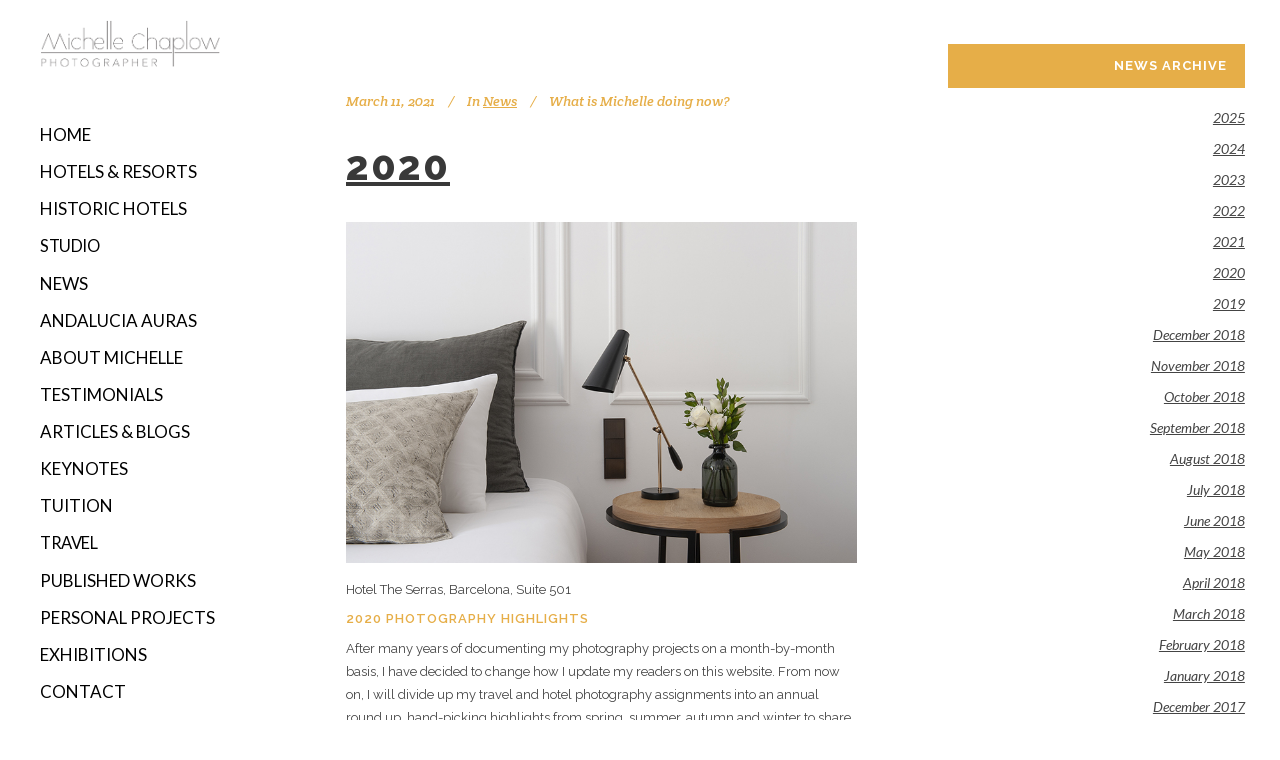

--- FILE ---
content_type: text/html; charset=UTF-8
request_url: https://michellechaplow.com/news/page/6/
body_size: 14462
content:
<!DOCTYPE html>
<html lang="en-US">
<head>
	<meta charset="UTF-8" />
			<meta name="viewport" content="width=device-width,initial-scale=1,user-scalable=no">
		<title>News | Michelle Chaplow, freelance travel and hotel photographer</title>
<link data-rocket-preload as="style" href="https://fonts.googleapis.com/css?family=Lato%3A100%2C100i%2C200%2C200i%2C300%2C300i%2C400%2C400i%2C500%2C500i%2C600%2C600i%2C700%2C700i%2C800%2C800i%2C900%2C900i%7COpen%20Sans%3A100%2C100i%2C200%2C200i%2C300%2C300i%2C400%2C400i%2C500%2C500i%2C600%2C600i%2C700%2C700i%2C800%2C800i%2C900%2C900i%7CIndie%20Flower%3A100%2C100i%2C200%2C200i%2C300%2C300i%2C400%2C400i%2C500%2C500i%2C600%2C600i%2C700%2C700i%2C800%2C800i%2C900%2C900i%7COswald%3A100%2C100i%2C200%2C200i%2C300%2C300i%2C400%2C400i%2C500%2C500i%2C600%2C600i%2C700%2C700i%2C800%2C800i%2C900%2C900i%7CRaleway%3A100%2C100italic%2C200%2C200italic%2C300%2C300italic%2C400%2C400italic%2C500%2C500italic%2C600%2C600italic%2C700%2C700italic%2C800%2C800italic%2C900%2C900italic%7CCrete%20Round%3A100%2C100italic%2C200%2C200italic%2C300%2C300italic%2C400%2C400italic%2C500%2C500italic%2C600%2C600italic%2C700%2C700italic%2C800%2C800italic%2C900%2C900italic%7CLato%3A100%2C100italic%2C200%2C200italic%2C300%2C300italic%2C400%2C400italic%2C500%2C500italic%2C600%2C600italic%2C700%2C700italic%2C800%2C800italic%2C900%2C900italic%7CRaleway%3A100%2C100italic%2C200%2C200italic%2C300%2C300italic%2C400%2C400italic%2C500%2C500italic%2C600%2C600italic%2C700%2C700italic%2C800%2C800italic%2C900%2C900italic&#038;subset=latin%2Clatin-ext&#038;display=swap" rel="preload">
<link href="https://fonts.googleapis.com/css?family=Lato%3A100%2C100i%2C200%2C200i%2C300%2C300i%2C400%2C400i%2C500%2C500i%2C600%2C600i%2C700%2C700i%2C800%2C800i%2C900%2C900i%7COpen%20Sans%3A100%2C100i%2C200%2C200i%2C300%2C300i%2C400%2C400i%2C500%2C500i%2C600%2C600i%2C700%2C700i%2C800%2C800i%2C900%2C900i%7CIndie%20Flower%3A100%2C100i%2C200%2C200i%2C300%2C300i%2C400%2C400i%2C500%2C500i%2C600%2C600i%2C700%2C700i%2C800%2C800i%2C900%2C900i%7COswald%3A100%2C100i%2C200%2C200i%2C300%2C300i%2C400%2C400i%2C500%2C500i%2C600%2C600i%2C700%2C700i%2C800%2C800i%2C900%2C900i%7CRaleway%3A100%2C100italic%2C200%2C200italic%2C300%2C300italic%2C400%2C400italic%2C500%2C500italic%2C600%2C600italic%2C700%2C700italic%2C800%2C800italic%2C900%2C900italic%7CCrete%20Round%3A100%2C100italic%2C200%2C200italic%2C300%2C300italic%2C400%2C400italic%2C500%2C500italic%2C600%2C600italic%2C700%2C700italic%2C800%2C800italic%2C900%2C900italic%7CLato%3A100%2C100italic%2C200%2C200italic%2C300%2C300italic%2C400%2C400italic%2C500%2C500italic%2C600%2C600italic%2C700%2C700italic%2C800%2C800italic%2C900%2C900italic%7CRaleway%3A100%2C100italic%2C200%2C200italic%2C300%2C300italic%2C400%2C400italic%2C500%2C500italic%2C600%2C600italic%2C700%2C700italic%2C800%2C800italic%2C900%2C900italic&#038;subset=latin%2Clatin-ext&#038;display=swap" media="print" onload="this.media=&#039;all&#039;" rel="stylesheet">
<noscript data-wpr-hosted-gf-parameters=""><link rel="stylesheet" href="https://fonts.googleapis.com/css?family=Lato%3A100%2C100i%2C200%2C200i%2C300%2C300i%2C400%2C400i%2C500%2C500i%2C600%2C600i%2C700%2C700i%2C800%2C800i%2C900%2C900i%7COpen%20Sans%3A100%2C100i%2C200%2C200i%2C300%2C300i%2C400%2C400i%2C500%2C500i%2C600%2C600i%2C700%2C700i%2C800%2C800i%2C900%2C900i%7CIndie%20Flower%3A100%2C100i%2C200%2C200i%2C300%2C300i%2C400%2C400i%2C500%2C500i%2C600%2C600i%2C700%2C700i%2C800%2C800i%2C900%2C900i%7COswald%3A100%2C100i%2C200%2C200i%2C300%2C300i%2C400%2C400i%2C500%2C500i%2C600%2C600i%2C700%2C700i%2C800%2C800i%2C900%2C900i%7CRaleway%3A100%2C100italic%2C200%2C200italic%2C300%2C300italic%2C400%2C400italic%2C500%2C500italic%2C600%2C600italic%2C700%2C700italic%2C800%2C800italic%2C900%2C900italic%7CCrete%20Round%3A100%2C100italic%2C200%2C200italic%2C300%2C300italic%2C400%2C400italic%2C500%2C500italic%2C600%2C600italic%2C700%2C700italic%2C800%2C800italic%2C900%2C900italic%7CLato%3A100%2C100italic%2C200%2C200italic%2C300%2C300italic%2C400%2C400italic%2C500%2C500italic%2C600%2C600italic%2C700%2C700italic%2C800%2C800italic%2C900%2C900italic%7CRaleway%3A100%2C100italic%2C200%2C200italic%2C300%2C300italic%2C400%2C400italic%2C500%2C500italic%2C600%2C600italic%2C700%2C700italic%2C800%2C800italic%2C900%2C900italic&#038;subset=latin%2Clatin-ext&#038;display=swap"></noscript>

	
							<meta name="description" content="Michelle Chaplow is a British freelance photographer based in Andalucía, Spain. Her specialist subjects include travel and hotel photography.">
			
				
	<link rel="profile" href="https://gmpg.org/xfn/11" />
	<link rel="pingback" href="https://michellechaplow.com/xmlrpc.php" />
	<link rel="shortcut icon" type="image/x-icon" href="" />
	<link rel="apple-touch-icon" href="" />
	<!--[if gte IE 9]>
	<style type="text/css">
		.gradient {
			filter: none;
		}
	</style>
	<![endif]-->

	
<meta name='robots' content='index, follow, max-image-preview:large, max-snippet:-1, max-video-preview:-1' />

	<!-- This site is optimized with the Yoast SEO plugin v26.8 - https://yoast.com/product/yoast-seo-wordpress/ -->
	<meta name="description" content="Find out what Michelle Chaplow is doing now. Keep up to date on the latest photography news be it hotel photo shoots, keynotes, or travel" />
	<link rel="canonical" href="https://michellechaplow.com/news/" />
	<meta property="og:locale" content="en_US" />
	<meta property="og:type" content="article" />
	<meta property="og:title" content="News | Michelle Chaplow, freelance travel and hotel photographer" />
	<meta property="og:description" content="Find out what Michelle Chaplow is doing now. Keep up to date on the latest photography news be it hotel photo shoots, keynotes, or travel" />
	<meta property="og:url" content="https://michellechaplow.com/news/" />
	<meta property="og:site_name" content="Michelle Chaplow" />
	<meta property="article:modified_time" content="2021-03-12T15:47:13+00:00" />
	<meta name="twitter:card" content="summary_large_image" />
	<meta name="twitter:site" content="@michellechaplow" />
	<script type="application/ld+json" class="yoast-schema-graph">{"@context":"https://schema.org","@graph":[{"@type":"WebPage","@id":"https://michellechaplow.com/news/","url":"https://michellechaplow.com/news/","name":"News | Michelle Chaplow, freelance travel and hotel photographer","isPartOf":{"@id":"https://michellechaplow.com/#website"},"datePublished":"2016-04-05T13:35:06+00:00","dateModified":"2021-03-12T15:47:13+00:00","description":"Find out what Michelle Chaplow is doing now. Keep up to date on the latest photography news be it hotel photo shoots, keynotes, or travel","inLanguage":"en-US","potentialAction":[{"@type":"ReadAction","target":["https://michellechaplow.com/news/"]}]},{"@type":"WebSite","@id":"https://michellechaplow.com/#website","url":"https://michellechaplow.com/","name":"Michelle Chaplow","description":"Freelance Hotel &amp; Travel Photographer, stock photography and images of Hotels and Andalucia, Spain.","potentialAction":[{"@type":"SearchAction","target":{"@type":"EntryPoint","urlTemplate":"https://michellechaplow.com/?s={search_term_string}"},"query-input":{"@type":"PropertyValueSpecification","valueRequired":true,"valueName":"search_term_string"}}],"inLanguage":"en-US"}]}</script>
	<!-- / Yoast SEO plugin. -->


<link rel='dns-prefetch' href='//www.googletagmanager.com' />
<link href='https://fonts.gstatic.com' crossorigin rel='preconnect' />
<link rel="alternate" type="application/rss+xml" title="Michelle Chaplow &raquo; Feed" href="https://michellechaplow.com/feed/" />
<link rel="alternate" type="application/rss+xml" title="Michelle Chaplow &raquo; Comments Feed" href="https://michellechaplow.com/comments/feed/" />
<link rel="alternate" title="oEmbed (JSON)" type="application/json+oembed" href="https://michellechaplow.com/wp-json/oembed/1.0/embed?url=https%3A%2F%2Fmichellechaplow.com%2Fnews%2F" />
<link rel="alternate" title="oEmbed (XML)" type="text/xml+oembed" href="https://michellechaplow.com/wp-json/oembed/1.0/embed?url=https%3A%2F%2Fmichellechaplow.com%2Fnews%2F&#038;format=xml" />
<style id='wp-img-auto-sizes-contain-inline-css' type='text/css'>
img:is([sizes=auto i],[sizes^="auto," i]){contain-intrinsic-size:3000px 1500px}
/*# sourceURL=wp-img-auto-sizes-contain-inline-css */
</style>
<link rel='stylesheet' id='layerslider-css' href='https://michellechaplow.com/wp-content/plugins/LayerSlider/assets/static/layerslider/css/layerslider.css?ver=8.1.2' type='text/css' media='all' />
<style id='wp-emoji-styles-inline-css' type='text/css'>

	img.wp-smiley, img.emoji {
		display: inline !important;
		border: none !important;
		box-shadow: none !important;
		height: 1em !important;
		width: 1em !important;
		margin: 0 0.07em !important;
		vertical-align: -0.1em !important;
		background: none !important;
		padding: 0 !important;
	}
/*# sourceURL=wp-emoji-styles-inline-css */
</style>
<link rel='stylesheet' id='unslider-css-css' href='https://michellechaplow.com/wp-content/themes/stockholm-child/css/unslider.css?ver=7ecf9c8bdc490667f88ab3e8643a5d66' type='text/css' media='all' />
<link rel='stylesheet' id='unslider-dots-css-css' href='https://michellechaplow.com/wp-content/themes/stockholm-child/css/unslider-dots.css?ver=7ecf9c8bdc490667f88ab3e8643a5d66' type='text/css' media='all' />
<link rel='stylesheet' id='qode_default_style-css' href='https://michellechaplow.com/wp-content/themes/stockholm/style.css?ver=7ecf9c8bdc490667f88ab3e8643a5d66' type='text/css' media='all' />
<link rel='stylesheet' id='qode_stylesheet-css' href='https://michellechaplow.com/wp-content/themes/stockholm/css/stylesheet.min.css?ver=7ecf9c8bdc490667f88ab3e8643a5d66' type='text/css' media='all' />
<link rel='stylesheet' id='qode_style_dynamic-css' href='https://michellechaplow.com/wp-content/themes/stockholm/css/style_dynamic.css?ver=1688030280' type='text/css' media='all' />
<link rel='stylesheet' id='qode_font-awesome-css' href='https://michellechaplow.com/wp-content/themes/stockholm/css/font-awesome/css/font-awesome.min.css?ver=7ecf9c8bdc490667f88ab3e8643a5d66' type='text/css' media='all' />
<link rel='stylesheet' id='qode_elegant-icons-css' href='https://michellechaplow.com/wp-content/themes/stockholm/css/elegant-icons/style.min.css?ver=7ecf9c8bdc490667f88ab3e8643a5d66' type='text/css' media='all' />
<link rel='stylesheet' id='qode_linear-icons-css' href='https://michellechaplow.com/wp-content/themes/stockholm/css/linear-icons/style.css?ver=7ecf9c8bdc490667f88ab3e8643a5d66' type='text/css' media='all' />
<link rel='stylesheet' id='mediaelement-css' href='https://michellechaplow.com/wp-includes/js/mediaelement/mediaelementplayer-legacy.min.css?ver=4.2.17' type='text/css' media='all' />
<link rel='stylesheet' id='wp-mediaelement-css' href='https://michellechaplow.com/wp-includes/js/mediaelement/wp-mediaelement.min.css?ver=7ecf9c8bdc490667f88ab3e8643a5d66' type='text/css' media='all' />
<link rel='stylesheet' id='qode_responsive-css' href='https://michellechaplow.com/wp-content/themes/stockholm/css/responsive.min.css?ver=7ecf9c8bdc490667f88ab3e8643a5d66' type='text/css' media='all' />
<link rel='stylesheet' id='qode_style_dynamic_responsive-css' href='https://michellechaplow.com/wp-content/themes/stockholm/css/style_dynamic_responsive.css?ver=1688030280' type='text/css' media='all' />
<link rel='stylesheet' id='qode_vertical_responsive-css' href='https://michellechaplow.com/wp-content/themes/stockholm/css/vertical_responsive.min.css?ver=7ecf9c8bdc490667f88ab3e8643a5d66' type='text/css' media='all' />
<link rel='stylesheet' id='js_composer_front-css' href='https://michellechaplow.com/wp-content/plugins/js_composer/assets/css/js_composer.min.css?ver=7.8' type='text/css' media='all' />
<link rel='stylesheet' id='qode_custom_css-css' href='https://michellechaplow.com/wp-content/themes/stockholm/css/custom_css.css?ver=1688030280' type='text/css' media='all' />
<link rel='stylesheet' id='qode_mac_stylesheet-css' href='https://michellechaplow.com/wp-content/themes/stockholm/css/mac_stylesheet.css?ver=7ecf9c8bdc490667f88ab3e8643a5d66' type='text/css' media='all' />
<link rel='stylesheet' id='qode_webkit-css' href='https://michellechaplow.com/wp-content/themes/stockholm/css/webkit_stylesheet.css?ver=7ecf9c8bdc490667f88ab3e8643a5d66' type='text/css' media='all' />
<link rel='stylesheet' id='childstyle-css' href='https://michellechaplow.com/wp-content/themes/stockholm-child/style.css?ver=7ecf9c8bdc490667f88ab3e8643a5d66' type='text/css' media='all' />
<script type="text/javascript" src="https://michellechaplow.com/wp-includes/js/jquery/jquery.min.js?ver=3.7.1" id="jquery-core-js"></script>
<script type="text/javascript" src="https://michellechaplow.com/wp-includes/js/jquery/jquery-migrate.min.js?ver=3.4.1" id="jquery-migrate-js"></script>
<script type="text/javascript" id="layerslider-utils-js-extra">
/* <![CDATA[ */
var LS_Meta = {"v":"8.1.2","fixGSAP":"1"};
//# sourceURL=layerslider-utils-js-extra
/* ]]> */
</script>
<script type="text/javascript" src="https://michellechaplow.com/wp-content/plugins/LayerSlider/assets/static/layerslider/js/layerslider.utils.js?ver=8.1.2" id="layerslider-utils-js"></script>
<script type="text/javascript" src="https://michellechaplow.com/wp-content/plugins/LayerSlider/assets/static/layerslider/js/layerslider.kreaturamedia.jquery.js?ver=8.1.2" id="layerslider-js"></script>
<script type="text/javascript" src="https://michellechaplow.com/wp-content/plugins/LayerSlider/assets/static/layerslider/js/layerslider.transitions.js?ver=8.1.2" id="layerslider-transitions-js"></script>
<script type="text/javascript" src="https://michellechaplow.com/wp-content/uploads/layerslider.custom.transitions.js?ver=1484866800" id="ls-user-transitions-js"></script>
<script type="text/javascript" src="https://michellechaplow.com/wp-content/themes/stockholm-child/js/unslider.js?ver=7ecf9c8bdc490667f88ab3e8643a5d66" id="unslider-js-js"></script>
<script type="text/javascript" src="https://michellechaplow.com/wp-content/themes/stockholm-child/js/unslider-options.js?ver=7ecf9c8bdc490667f88ab3e8643a5d66" id="unslider-options-js-js"></script>
<script></script><meta name="generator" content="Powered by LayerSlider 8.1.2 - Build Heros, Sliders, and Popups. Create Animations and Beautiful, Rich Web Content as Easy as Never Before on WordPress." />
<!-- LayerSlider updates and docs at: https://layerslider.com -->
<link rel="https://api.w.org/" href="https://michellechaplow.com/wp-json/" /><link rel="alternate" title="JSON" type="application/json" href="https://michellechaplow.com/wp-json/wp/v2/pages/36" /><link rel="EditURI" type="application/rsd+xml" title="RSD" href="https://michellechaplow.com/xmlrpc.php?rsd" />

<link rel='shortlink' href='https://michellechaplow.com/?p=36' />
<meta name="generator" content="Site Kit by Google 1.171.0" /><meta name="generator" content="Powered by WPBakery Page Builder - drag and drop page builder for WordPress."/>

<!-- Google Tag Manager snippet added by Site Kit -->
<script type="text/javascript">
/* <![CDATA[ */

			( function( w, d, s, l, i ) {
				w[l] = w[l] || [];
				w[l].push( {'gtm.start': new Date().getTime(), event: 'gtm.js'} );
				var f = d.getElementsByTagName( s )[0],
					j = d.createElement( s ), dl = l != 'dataLayer' ? '&l=' + l : '';
				j.async = true;
				j.src = 'https://www.googletagmanager.com/gtm.js?id=' + i + dl;
				f.parentNode.insertBefore( j, f );
			} )( window, document, 'script', 'dataLayer', 'GTM-MSLJG7VT' );
			
/* ]]> */
</script>

<!-- End Google Tag Manager snippet added by Site Kit -->
<noscript><style> .wpb_animate_when_almost_visible { opacity: 1; }</style></noscript>
<meta name="generator" content="WP Rocket 3.20.3" data-wpr-features="wpr_desktop" /></head>

<body class="paged wp-singular page-template page-template-blog-large-image page-template-blog-large-image-php page page-id-36 paged-6 page-paged-6 wp-theme-stockholm wp-child-theme-stockholm-child  select-child-theme-ver-1.0.0 select-theme-ver-3.2.1 vertical_menu_enabled side_area_uncovered smooth_scroll wpb-js-composer js-comp-ver-7.8 vc_responsive">

<div data-rocket-location-hash="46b5ec384d1573651fcf9e2729907712" class="wrapper">
<div data-rocket-location-hash="09f360d2f233103e1c4ecf3ea77a2d76" class="wrapper_inner">
<!-- Google Analytics start -->
		<script>
			var _gaq = _gaq || [];
			_gaq.push(['_setAccount', 'UA-1831397-4']);
			_gaq.push(['_trackPageview']);

			(function() {
				var ga = document.createElement('script'); ga.type = 'text/javascript'; ga.async = true;
				ga.src = ('https:' == document.location.protocol ? 'https://ssl' : 'http://www') + '.google-analytics.com/ga.js';
				var s = document.getElementsByTagName('script')[0]; s.parentNode.insertBefore(ga, s);
			})();
		</script>
	<!-- Google Analytics end -->

		<aside class="vertical_menu_area with_scroll " >

		<div class="vertical_area_background" ></div>

		<div class="vertical_logo_wrapper">
						<div class="q_logo_vertical">
				<a href="https://michellechaplow.com/">
					<img class="normal" src="https://michellechaplow.com/wp-content/uploads/2017/01/mvc-logo-black-web.png" alt="Logo" />
					<img class="light" src="https://michellechaplow.com/wp-content/uploads/2017/01/mvc-logo-black-web.png" alt="Logo" />
					<img class="dark" src="https://michellechaplow.com/wp-content/uploads/2017/01/mvc-logo-black-web.png" alt="Logo" />
				</a>
			</div>

		</div>

		<nav class="vertical_menu dropdown_animation vm_hover_event vertical_menu_toggle">
			<ul id="menu-main" class=""><li id="nav-menu-item-35" class="menu-item menu-item-type-post_type menu-item-object-page menu-item-home  narrow"><a href="https://michellechaplow.com/" class=""><i class="menu_icon fa blank"></i><span class="menu-text">Home</span><span class="plus"></span></a></li>
<li id="nav-menu-item-933" class="menu-item menu-item-type-post_type menu-item-object-page  narrow"><a href="https://michellechaplow.com/hotel-photography/" class=""><i class="menu_icon fa blank"></i><span class="menu-text">Hotels &#038; Resorts</span><span class="plus"></span></a></li>
<li id="nav-menu-item-2263" class="menu-item menu-item-type-post_type menu-item-object-page  narrow"><a href="https://michellechaplow.com/historic-hotel-photography/" class=""><i class="menu_icon fa blank"></i><span class="menu-text">Historic Hotels</span><span class="plus"></span></a></li>
<li id="nav-menu-item-3240" class="menu-item menu-item-type-post_type menu-item-object-page  narrow"><a href="https://michellechaplow.com/studio-photography/" class=""><i class="menu_icon fa blank"></i><span class="menu-text">Studio</span><span class="plus"></span></a></li>
<li id="nav-menu-item-5646" class="menu-item menu-item-type-post_type menu-item-object-post  narrow"><a href="https://michellechaplow.com/2024/" class=""><i class="menu_icon fa blank"></i><span class="menu-text">News</span><span class="plus"></span></a></li>
<li id="nav-menu-item-5191" class="menu-item menu-item-type-post_type menu-item-object-page  narrow"><a href="https://michellechaplow.com/andalucia-auras/" class=""><i class="menu_icon fa blank"></i><span class="menu-text">Andalucia Auras</span><span class="plus"></span></a></li>
<li id="nav-menu-item-34" class="menu-item menu-item-type-post_type menu-item-object-page  narrow"><a href="https://michellechaplow.com/about-michelle/" class=""><i class="menu_icon fa blank"></i><span class="menu-text">About Michelle</span><span class="plus"></span></a></li>
<li id="nav-menu-item-306" class="menu-item menu-item-type-post_type menu-item-object-page  narrow"><a href="https://michellechaplow.com/testimonials/" class=""><i class="menu_icon fa blank"></i><span class="menu-text">Testimonials</span><span class="plus"></span></a></li>
<li id="nav-menu-item-3251" class="menu-item menu-item-type-post_type menu-item-object-page  narrow"><a href="https://michellechaplow.com/articles-blogs/" class=""><i class="menu_icon fa blank"></i><span class="menu-text">Articles &#038; Blogs</span><span class="plus"></span></a></li>
<li id="nav-menu-item-3264" class="menu-item menu-item-type-post_type menu-item-object-page  narrow"><a href="https://michellechaplow.com/keynotes/" class=""><i class="menu_icon fa blank"></i><span class="menu-text">Keynotes</span><span class="plus"></span></a></li>
<li id="nav-menu-item-3287" class="menu-item menu-item-type-post_type menu-item-object-page  narrow"><a href="https://michellechaplow.com/photography-tuition-andalucia/" class=""><i class="menu_icon fa blank"></i><span class="menu-text">Tuition</span><span class="plus"></span></a></li>
<li id="nav-menu-item-3235" class="menu-item menu-item-type-post_type menu-item-object-page  narrow"><a href="https://michellechaplow.com/travel/" class=""><i class="menu_icon fa blank"></i><span class="menu-text">Travel</span><span class="plus"></span></a></li>
<li id="nav-menu-item-3615" class="menu-item menu-item-type-post_type menu-item-object-page  narrow"><a href="https://michellechaplow.com/published/" class=""><i class="menu_icon fa blank"></i><span class="menu-text">Published Works</span><span class="plus"></span></a></li>
<li id="nav-menu-item-3642" class="menu-item menu-item-type-post_type menu-item-object-page  narrow"><a href="https://michellechaplow.com/personal-projects/" class=""><i class="menu_icon fa blank"></i><span class="menu-text">Personal Projects</span><span class="plus"></span></a></li>
<li id="nav-menu-item-3662" class="menu-item menu-item-type-post_type menu-item-object-page  narrow"><a href="https://michellechaplow.com/exhibitions/" class=""><i class="menu_icon fa blank"></i><span class="menu-text">Exhibitions</span><span class="plus"></span></a></li>
<li id="nav-menu-item-522" class="menu-item menu-item-type-post_type menu-item-object-page  narrow"><a href="https://michellechaplow.com/contact/" class=""><i class="menu_icon fa blank"></i><span class="menu-text">Contact</span><span class="plus"></span></a></li>
</ul>		</nav>
		<div class="vertical_menu_area_widget_holder">
			<div id="text-3" class="widget widget_text">			<div class="textwidget"><a href="https://twitter.com/michellechaplow" target="_blank" rel="noopener"><img src="/wp-content/uploads/2017/02/twitter.png" width="24" height="24" alt="twitter" title="twitter"></a>&nbsp;
<a href="https://facebook.com/HotelEssencePhotography" target="_blank" rel="noopener"><img src="/wp-content/uploads/2017/02/facebook.png" width="24" height="24" alt="facebook" title="facebook"></a>&nbsp;
<a href="https://linkedin.com/in/michelle-chaplow-23bab49" target="_blank" rel="noopener"><img src="/wp-content/uploads/2017/02/linkedin.png" width="24" height="24" alt="linkedin" title="linkedin"></a>&nbsp;
<a href="https://instagram.com/michellechaplow" target="_blank" rel="noopener"><img src="/wp-content/uploads/2021/03/instalogo.jpg" width="24" height="24" alt="instagram" title="instagram"></a>&nbsp;
<a href="https://www.joinclubhouse.com" target="_blank" rel="noopener"><img src="/wp-content/uploads/2021/03/Clubhouse.png" width="24" height="24" alt="clubhouse" title="clubhouse"></a></div>
		</div>		</div>
	</aside>

	<header data-rocket-location-hash="74feda8181d40e1cca699486afd6fdfa" class="page_header   fixed   ">
				<div class="header_inner clearfix">
			<div class="header_bottom clearfix" style='' >
								<div class="container">
					<div class="container_inner clearfix" >
												<div class="header_inner_left">
															<div class="mobile_menu_button"><span><i class="fa fa-bars"></i></span></div>
														<div class="logo_wrapper">
																<div class="q_logo"><a href="https://michellechaplow.com/"><img class="normal" src="https://michellechaplow.com/wp-content/uploads/2017/01/mvc-logo-black-web.png" alt="Logo" /><img class="light" src="https://michellechaplow.com/wp-content/uploads/2017/01/mvc-logo-black-web.png" alt="Logo" /><img class="dark" src="https://michellechaplow.com/wp-content/uploads/2017/01/mvc-logo-black-web.png" alt="Logo" /><img class="sticky" src="https://michellechaplow.com/wp-content/uploads/2017/01/mvc-logo-black-web.png" alt="Logo" /></a></div>

							</div>
						</div>


											</div>
				</div>
							<nav class="mobile_menu">
					<ul id="menu-main-1" class=""><li id="mobile-menu-item-35" class="menu-item menu-item-type-post_type menu-item-object-page menu-item-home "><a href="https://michellechaplow.com/" class=""><span>Home</span></a><span class="mobile_arrow"><i class="fa fa-angle-right"></i><i class="fa fa-angle-down"></i></span></li>
<li id="mobile-menu-item-933" class="menu-item menu-item-type-post_type menu-item-object-page "><a href="https://michellechaplow.com/hotel-photography/" class=""><span>Hotels &#038; Resorts</span></a><span class="mobile_arrow"><i class="fa fa-angle-right"></i><i class="fa fa-angle-down"></i></span></li>
<li id="mobile-menu-item-2263" class="menu-item menu-item-type-post_type menu-item-object-page "><a href="https://michellechaplow.com/historic-hotel-photography/" class=""><span>Historic Hotels</span></a><span class="mobile_arrow"><i class="fa fa-angle-right"></i><i class="fa fa-angle-down"></i></span></li>
<li id="mobile-menu-item-3240" class="menu-item menu-item-type-post_type menu-item-object-page "><a href="https://michellechaplow.com/studio-photography/" class=""><span>Studio</span></a><span class="mobile_arrow"><i class="fa fa-angle-right"></i><i class="fa fa-angle-down"></i></span></li>
<li id="mobile-menu-item-5646" class="menu-item menu-item-type-post_type menu-item-object-post "><a href="https://michellechaplow.com/2024/" class=""><span>News</span></a><span class="mobile_arrow"><i class="fa fa-angle-right"></i><i class="fa fa-angle-down"></i></span></li>
<li id="mobile-menu-item-5191" class="menu-item menu-item-type-post_type menu-item-object-page "><a href="https://michellechaplow.com/andalucia-auras/" class=""><span>Andalucia Auras</span></a><span class="mobile_arrow"><i class="fa fa-angle-right"></i><i class="fa fa-angle-down"></i></span></li>
<li id="mobile-menu-item-34" class="menu-item menu-item-type-post_type menu-item-object-page "><a href="https://michellechaplow.com/about-michelle/" class=""><span>About Michelle</span></a><span class="mobile_arrow"><i class="fa fa-angle-right"></i><i class="fa fa-angle-down"></i></span></li>
<li id="mobile-menu-item-306" class="menu-item menu-item-type-post_type menu-item-object-page "><a href="https://michellechaplow.com/testimonials/" class=""><span>Testimonials</span></a><span class="mobile_arrow"><i class="fa fa-angle-right"></i><i class="fa fa-angle-down"></i></span></li>
<li id="mobile-menu-item-3251" class="menu-item menu-item-type-post_type menu-item-object-page "><a href="https://michellechaplow.com/articles-blogs/" class=""><span>Articles &#038; Blogs</span></a><span class="mobile_arrow"><i class="fa fa-angle-right"></i><i class="fa fa-angle-down"></i></span></li>
<li id="mobile-menu-item-3264" class="menu-item menu-item-type-post_type menu-item-object-page "><a href="https://michellechaplow.com/keynotes/" class=""><span>Keynotes</span></a><span class="mobile_arrow"><i class="fa fa-angle-right"></i><i class="fa fa-angle-down"></i></span></li>
<li id="mobile-menu-item-3287" class="menu-item menu-item-type-post_type menu-item-object-page "><a href="https://michellechaplow.com/photography-tuition-andalucia/" class=""><span>Tuition</span></a><span class="mobile_arrow"><i class="fa fa-angle-right"></i><i class="fa fa-angle-down"></i></span></li>
<li id="mobile-menu-item-3235" class="menu-item menu-item-type-post_type menu-item-object-page "><a href="https://michellechaplow.com/travel/" class=""><span>Travel</span></a><span class="mobile_arrow"><i class="fa fa-angle-right"></i><i class="fa fa-angle-down"></i></span></li>
<li id="mobile-menu-item-3615" class="menu-item menu-item-type-post_type menu-item-object-page "><a href="https://michellechaplow.com/published/" class=""><span>Published Works</span></a><span class="mobile_arrow"><i class="fa fa-angle-right"></i><i class="fa fa-angle-down"></i></span></li>
<li id="mobile-menu-item-3642" class="menu-item menu-item-type-post_type menu-item-object-page "><a href="https://michellechaplow.com/personal-projects/" class=""><span>Personal Projects</span></a><span class="mobile_arrow"><i class="fa fa-angle-right"></i><i class="fa fa-angle-down"></i></span></li>
<li id="mobile-menu-item-3662" class="menu-item menu-item-type-post_type menu-item-object-page "><a href="https://michellechaplow.com/exhibitions/" class=""><span>Exhibitions</span></a><span class="mobile_arrow"><i class="fa fa-angle-right"></i><i class="fa fa-angle-down"></i></span></li>
<li id="mobile-menu-item-522" class="menu-item menu-item-type-post_type menu-item-object-page "><a href="https://michellechaplow.com/contact/" class=""><span>Contact</span></a><span class="mobile_arrow"><i class="fa fa-angle-right"></i><i class="fa fa-angle-down"></i></span></li>
</ul>				</nav>
			</div>
		</div>
	</header>
	<a id='back_to_top' href='#'>
			<span class="fa-stack">
				<span class="arrow_carrot-up"></span>
			</span>
	</a>






<div data-rocket-location-hash="87423c3b3089c7fa1cbc59a2804f2264" class="content ">
			<div class="content_inner  ">
						
			<div class="container">
		<div class="container_inner default_template_holder" >
									<div class="two_columns_66_33 background_color_sidebar grid2 clearfix">
						<div class="column1">
							<div class="column_inner">
								<div class="blog_holder blog_large_image ">
					<article id="post-5126" class="post-5126 post type-post status-publish format-standard hentry category-news">
			<div class="post_content_holder">
								<div class="post_text">
					<div class="post_text_inner">
						<div class="post_info">
							<span class="time">
								<span>March 11, 2021</span>
							</span>
							<span class="post_category">
								<span>In</span>
								<span><a href="https://michellechaplow.com/category/news/" rel="category tag">News</a></span>
							</span>
							                                <span class="post_author">
									<span>What is Michelle doing now?</span>
								</span>
                            						</div>
						
						<h2><a href="https://michellechaplow.com/2020-2/" title="2020">2020</a></h2>
                        <div id="attachment_5447" style="width: 810px" class="wp-caption alignnone"><img loading="lazy" decoding="async" aria-describedby="caption-attachment-5447" src="https://michellechaplow.com/wp-content/uploads/2021/03/MVC202370011-Hotel-The-Serras-Barcelona-Room-501-cameo-web.jpg" alt="The Serras, Barcelona © Michelle Chaplow" width="800" height="533" class="size-full wp-image-5447" srcset="https://michellechaplow.com/wp-content/uploads/2021/03/MVC202370011-Hotel-The-Serras-Barcelona-Room-501-cameo-web.jpg 800w, https://michellechaplow.com/wp-content/uploads/2021/03/MVC202370011-Hotel-The-Serras-Barcelona-Room-501-cameo-web-300x200.jpg 300w, https://michellechaplow.com/wp-content/uploads/2021/03/MVC202370011-Hotel-The-Serras-Barcelona-Room-501-cameo-web-768x512.jpg 768w, https://michellechaplow.com/wp-content/uploads/2021/03/MVC202370011-Hotel-The-Serras-Barcelona-Room-501-cameo-web-700x466.jpg 700w" sizes="auto, (max-width: 800px) 100vw, 800px" /><p id="caption-attachment-5447" class="wp-caption-text">Hotel The Serras, Barcelona, Suite  501</p></div>
<h4>2020 Photography highlights</h4>
<p>After many years of documenting my photography projects on a month-by-month basis, I have decided to change how I update my readers on this website. From now on, I will divide up my travel and hotel photography assignments into an annual round up, hand-picking highlights from spring, summer, autumn and winter to share with you here on my website.</p>
<p><strong>2020 A worldwide pandemic</strong><br />
2020 was the year when we were locked down into our homes and curfews and empty streets became the norm; the year we grew accustomed to seeing everyone around us, even those on the media, wearing masks; a year of tragedy, with so many of us losing family members to the virus; and a year of kind gestures. Some say we have been fast-tracked into the future and that the workplace and academic studies will never be the same again. Yet so many of us yearn for human connection, and some revisit photos of festivals, poring over something that was once such a normal sight but which now catches our visual attention. The way we see the world has changed – even our everyday expressions have adapted as we learn to smile with our eyes. Here in Spain, the fun loving, tactile and gregarious Spaniards, who are strangers to the idea of personal space, have found maintaining social distance abhorrent – greeting each other with elbows seems so at odds with Spanish life. </p>
<p>2020 will go down in history and photography will serve as visual documentation of this extraordinary period in our lives.  </p>
<hr />
<p><strong>Interpretation of photography during the coronavirus</strong></p>
<p>In a blog post, Michelle reflected on how the pandemic has altered our subjective interpretations of images. She questioned how different people might now react to a photo of a crowded scene, for example. <a href="https://hotelessencephotography.com/blog/art-interpretation-during-the-coronavirus">Read more here.></a></p>
<hr />
<p><strong>Hotel photography must adopt a ‘new normal’</strong></p>
<p>Michelle spent a long time contemplating and troubleshooting the issues that might arise for hotel photography in the wake of the coronavirus. How will a more health-conscious public respond to certain images, and how can the best impression of hygiene and safety be communicated to visitors and encourage them to hit ‘book’? Michelle offers some guidelines for the ‘new normal’ of <a href="https://hotelessencephotography.com/blog/hotel-photography-must-adopt-a-new-normal/">hotel photography here</a>.</p>
<hr />
<p><strong>Badly prepared hotel beds in a “Covid Cautious” world</strong></p>
<p>Michelle has always had  a strong aversion to badly made hotel beds – but bearing in mind the ‘new normal’ required for hotel photography, she wrote a <a href="https://hotelessencephotography.com/blog/badly-prepared-hotel-beds">blog post</a> about the importance of capturing the perfect crisp sheet, especially during a pandemic.  </p>
<hr />
<p><strong>Spanish Parador hotel love in the time of coronavirus</strong></p>
<p>Spain’s ‘Paradores’ are a chain of state-owned and run hotels in historic buildings dotted throughout the country. Offered by the government to the authorities during the pandemic, these buildings could now be turned into coronavirus hospitals. Read Michelle’s <a href="https://hotelessencephotography.com/blog/spanish-parador-hotel-love-in-the-time-of-coronavirus/">blog post</a> in which she assesses the viability of this idea and its impact on the cultural and touristic landscape of Spain. </p>
<hr />
<p><strong>Michelle´s expert opinions on hotel photography published in Boutique Hotels News</strong></p>
<p>Michelle was delighted to have her expert opinions on how to create compelling and reassuring hotel photography during the coronavirus cited on the Boutique Hotels News website. <a href="https://www.boutiquehotelnews.com/authors/michelle-chaplow">Read more here.></a></p>
<hr />
<p><strong>Stock photography of Andalucia, Spain</strong></p>
<p>There are about 1000 villages and hamlets in Andalucia, and one major ongoing project at Andalucia.com is to capture an on-going library of images from this beautiful region of Southern Spain. This is a long-term project that has already been ongoing for more than 25 years; pandemic or no pandemic, the documentation goes on.<br />
<div id="attachment_5454" style="width: 810px" class="wp-caption alignnone"><img loading="lazy" decoding="async" aria-describedby="caption-attachment-5454" src="https://michellechaplow.com/wp-content/uploads/2021/03/MVC110060342-Spring_Landscapes-Almonds-By_Michelle_Chaplow.jpg" alt="Andalucia in the Spring © Michelle Chaplow" width="800" height="532" class="size-full wp-image-5454" srcset="https://michellechaplow.com/wp-content/uploads/2021/03/MVC110060342-Spring_Landscapes-Almonds-By_Michelle_Chaplow.jpg 800w, https://michellechaplow.com/wp-content/uploads/2021/03/MVC110060342-Spring_Landscapes-Almonds-By_Michelle_Chaplow-300x200.jpg 300w, https://michellechaplow.com/wp-content/uploads/2021/03/MVC110060342-Spring_Landscapes-Almonds-By_Michelle_Chaplow-768x511.jpg 768w, https://michellechaplow.com/wp-content/uploads/2021/03/MVC110060342-Spring_Landscapes-Almonds-By_Michelle_Chaplow-700x466.jpg 700w" sizes="auto, (max-width: 800px) 100vw, 800px" /><p id="caption-attachment-5454" class="wp-caption-text">Andalucia in the Spring</p></div>
<hr />
<p><strong>13th Annual International Color Awards</strong></p>
<p>Michelle received five nominations. </p>
<p>Dear Michelle,<br />
CONGRATULATIONS on being a Nominee at the 13th Annual International Color Awards with: </p>
<p>Nominee in Advertising | Red Wings<br />
Nominee in Americana | 4th In the Park<br />
Nominee in Architecture | The Lines<br />
Nominee in Architecture | The View<br />
Nominee in Still Life | Blue Back Kitchen </p>
<p>6,093 entries were received from 73 countries and your work received a high percentage of votes overall. Certainly an achievement, well done!</p>
<hr />
<p><strong>Photo shoot in La Val Hotel &#038; Spa Brigels, Switzerland</strong></p>
<div id="attachment_5452" style="width: 810px" class="wp-caption alignnone"><img loading="lazy" decoding="async" aria-describedby="caption-attachment-5452" src="https://michellechaplow.com/wp-content/uploads/2021/03/MVC201250047-Hotel-LA-VAL-Room-301-Web.jpg" alt="La Val Hotel Brigels Switzerland © Michelle Chaplow" width="800" height="534" class="size-full wp-image-5452" srcset="https://michellechaplow.com/wp-content/uploads/2021/03/MVC201250047-Hotel-LA-VAL-Room-301-Web.jpg 800w, https://michellechaplow.com/wp-content/uploads/2021/03/MVC201250047-Hotel-LA-VAL-Room-301-Web-300x200.jpg 300w, https://michellechaplow.com/wp-content/uploads/2021/03/MVC201250047-Hotel-LA-VAL-Room-301-Web-768x513.jpg 768w, https://michellechaplow.com/wp-content/uploads/2021/03/MVC201250047-Hotel-LA-VAL-Room-301-Web-700x467.jpg 700w" sizes="auto, (max-width: 800px) 100vw, 800px" /><p id="caption-attachment-5452" class="wp-caption-text">Hotel La Val, Mountain Spa, Brigels, Surselva, Switzerland.</p></div>
<p>This boutique spa hotel has been photographed by Michelle and her crew since 2012. Knowing a hotel so well has many advantages as the crew are instantly familiar with how the light rotates around the property, but on this visit there had been so many continual upgrades and renovations in the hotel that the photoshoot extended to 10 days, plus 10 days of quarantine for the whole crew prior to the assignment. </p>
<div id="attachment_5457" style="width: 810px" class="wp-caption alignnone"><img loading="lazy" decoding="async" aria-describedby="caption-attachment-5457" src="https://michellechaplow.com/wp-content/uploads/2021/03/MVC200970032-LA-VAL-Room-12-Suite-Trumpiv-Bathroom-Large-Web.jpg" alt="New Bathrooms at La Val Hotel " width="800" height="508" class="size-full wp-image-5457" srcset="https://michellechaplow.com/wp-content/uploads/2021/03/MVC200970032-LA-VAL-Room-12-Suite-Trumpiv-Bathroom-Large-Web.jpg 800w, https://michellechaplow.com/wp-content/uploads/2021/03/MVC200970032-LA-VAL-Room-12-Suite-Trumpiv-Bathroom-Large-Web-300x191.jpg 300w, https://michellechaplow.com/wp-content/uploads/2021/03/MVC200970032-LA-VAL-Room-12-Suite-Trumpiv-Bathroom-Large-Web-768x488.jpg 768w, https://michellechaplow.com/wp-content/uploads/2021/03/MVC200970032-LA-VAL-Room-12-Suite-Trumpiv-Bathroom-Large-Web-700x445.jpg 700w" sizes="auto, (max-width: 800px) 100vw, 800px" /><p id="caption-attachment-5457" class="wp-caption-text">New Bathrooms at La Val Hotel<br />Room 12 Suite Tumpiv</p></div><br />
The team’s shot list included new suites, bathrooms, gardens, communal areas, gastronomy, their award winning chef Rudi Moeller, landscapes and details that captured the essence of the establishment. They worked with local stylist Sonnja Haberstroh, who has a background in textiles. Since hotel beds are such an important part of hotel photography, her keen eye for detail was invaluable. Reflecting on her ongoing relationship with the hotel, Michelle commented, &#8220;It is very satisfying to see a privately owned hotel flourish throughout the years and to be a part of the documentary process; it’s a real privilege.”</p>
<hr />
<p><strong>Photoshoot at the Serras Hotel Barcelona, Spain </strong></p>
<p>This is a five star boutique hotel owned by the Serras family and is a member of the Preferred Hotels and Resorts Lux collection. Carrying out a photoshoot during a pandemic does have its challenges, however, it also has advantages as the scheduling of room availability was much easier.  </p>
<div id="attachment_5449" style="width: 810px" class="wp-caption alignnone"><img loading="lazy" decoding="async" aria-describedby="caption-attachment-5449" src="https://michellechaplow.com/wp-content/uploads/2021/03/MVC202550082-Hotel-The-Serras-Barcelona-Room-502-web.jpg" alt="The Elegant Mediterranean Suite at Serras Hotel Barcelona © Michelle Chaplow" width="800" height="534" class="size-full wp-image-5449" srcset="https://michellechaplow.com/wp-content/uploads/2021/03/MVC202550082-Hotel-The-Serras-Barcelona-Room-502-web.jpg 800w, https://michellechaplow.com/wp-content/uploads/2021/03/MVC202550082-Hotel-The-Serras-Barcelona-Room-502-web-300x200.jpg 300w, https://michellechaplow.com/wp-content/uploads/2021/03/MVC202550082-Hotel-The-Serras-Barcelona-Room-502-web-768x513.jpg 768w, https://michellechaplow.com/wp-content/uploads/2021/03/MVC202550082-Hotel-The-Serras-Barcelona-Room-502-web-700x467.jpg 700w" sizes="auto, (max-width: 800px) 100vw, 800px" /><p id="caption-attachment-5449" class="wp-caption-text">The Elegant Mediterranean Suite at Serras Hotel Barcelon</p></div>
<p>The shot list included all room categories:<br />
Bathrooms<br />
The mezzanine Leve El Nine<br />
Roof top dining &#038; pool<br />
Architectural shot of the facade<br />
The award winning restaurant El Informal<br />
Food photography<br />
Michelin star chef portrait of Marc Gascons<br />
New York-style Lobby<br />
Hero shots for publicity </p>
<div id="attachment_5460" style="width: 810px" class="wp-caption alignnone"><img loading="lazy" decoding="async" aria-describedby="caption-attachment-5460" src="https://michellechaplow.com/wp-content/uploads/2021/03/MVC202450042-Hotel-The-Serras-Barcelona-Roof-Terrace-web.jpg" alt="Hotel The Serras, Barcelona, Rooftop Terrace  © Michelle Chaplow" width="800" height="533" class="size-full wp-image-5460" srcset="https://michellechaplow.com/wp-content/uploads/2021/03/MVC202450042-Hotel-The-Serras-Barcelona-Roof-Terrace-web.jpg 800w, https://michellechaplow.com/wp-content/uploads/2021/03/MVC202450042-Hotel-The-Serras-Barcelona-Roof-Terrace-web-300x200.jpg 300w, https://michellechaplow.com/wp-content/uploads/2021/03/MVC202450042-Hotel-The-Serras-Barcelona-Roof-Terrace-web-768x512.jpg 768w, https://michellechaplow.com/wp-content/uploads/2021/03/MVC202450042-Hotel-The-Serras-Barcelona-Roof-Terrace-web-700x466.jpg 700w" sizes="auto, (max-width: 800px) 100vw, 800px" /><p id="caption-attachment-5460" class="wp-caption-text">Hotel The Serras, Barcelona, Rooftop Terrace</p></div>
<p>Michelle and her team had the full cooperation of the hotel’s management and everyone worked together to ensure that the best possible photographic results were obtained for the hotel. All the images will be launched in a brand new website due for summer 2021.</p>
<div id="attachment_5463" style="width: 810px" class="wp-caption alignnone"><img loading="lazy" decoding="async" aria-describedby="caption-attachment-5463" src="https://michellechaplow.com/wp-content/uploads/2021/03/MVC203030103-Hotel-The-Serras-Barcelona-Breakfast-Tables-web.jpg" alt="Breakfast at Serras Hotel Barcelona © Michelle Chaplow" width="800" height="534" class="size-full wp-image-5463" srcset="https://michellechaplow.com/wp-content/uploads/2021/03/MVC203030103-Hotel-The-Serras-Barcelona-Breakfast-Tables-web.jpg 800w, https://michellechaplow.com/wp-content/uploads/2021/03/MVC203030103-Hotel-The-Serras-Barcelona-Breakfast-Tables-web-300x200.jpg 300w, https://michellechaplow.com/wp-content/uploads/2021/03/MVC203030103-Hotel-The-Serras-Barcelona-Breakfast-Tables-web-768x513.jpg 768w, https://michellechaplow.com/wp-content/uploads/2021/03/MVC203030103-Hotel-The-Serras-Barcelona-Breakfast-Tables-web-700x467.jpg 700w" sizes="auto, (max-width: 800px) 100vw, 800px" /><p id="caption-attachment-5463" class="wp-caption-text">Breakfast at Serras Hotel Barcelona</p></div>
<p>“We were made so welcome at this boutique hotel that it really did feel like a home from home. With views to the Marina and a great location, this hotel is such a fashionable place to stay in this cosmopolitan city.” – Michelle. </p>
<hr />
<p><strong>15th Annual Black &#038; White Spider Awards</strong></p>
<p>Michelle received two nominations. </p>
<p>CONGRATULATIONS on being a Nominee at the 15th Annual Black &#038; White Spider Awards with: </p>
<p>Nominee in Children of the World | Pure Joy<br />
Nominee in People | After the Fiesta </p>
<p>6,378 entries were received from 69 countries and your work received a high percentage of votes overall. Certainly an achievement, well done! </p>
                        							<div class="post_social">
																	<div class="blog_share"><div class="social_share_holder"><a href="javascript:void(0)" target="_self"><i class="social_share social_share_icon"></i><span class="social_share_title">Share</span></a><div class="social_share_dropdown"><ul><li class="facebook_share"><a href="#" onclick="window.open('http://www.facebook.com/sharer.php?s=100&amp;p[title]=2020&amp;p[url]=https%3A%2F%2Fmichellechaplow.com%2F2020-2%2F&amp;p[images][0]=&amp;p[summary]=2020+Photography+highlights+After+many+years+of+documenting+my+photography+projects+on+a+month-by-month+basis%2C+I+have+decided+to+change+how+I+update+my+readers+on+this+website.+From+now+on%2C+I+will+divide+up+my+travel+and+hotel+photography+assignments+into+an+annual+round+up%2C+hand-picking+highlights+from+spring%2C+summer%2C+autumn+and+winter+to+share+with+you+here+on+my+website.+2020+A+worldwide+pandemic+2020+was+the+year+when+we+were+locked+down+into+our+homes+and+curfews+and+empty+streets+became+the+norm%3B+the+year+we+grew+accustomed+to+seeing+everyone+around+us%2C+even+those+on+the...', 'sharer', 'toolbar=0,status=0,width=620,height=280');"><span class="social_network_icon social_facebook_circle"></span><span class='share_text'>Facebook</span></a></li><li class="twitter_share"><a href="#" onclick="popUp=window.open('http://twitter.com/home?status=https://michellechaplow.com/2020-2/', 'popupwindow', 'scrollbars=yes,width=800,height=400');popUp.focus();return false;"><span class="social_network_icon social_twitter_circle"></span><span class='share_text'>Twitter</span></a></li><li  class="linkedin_share"><a href="#" onclick="popUp=window.open('http://linkedin.com/shareArticle?mini=true&amp;url=https%3A%2F%2Fmichellechaplow.com%2F2020-2%2F&amp;title=2020', 'popupwindow', 'scrollbars=yes,width=800,height=400');popUp.focus();return false"><span class="social_network_icon social_linkedin_circle"></span><span class='share_text'>LinkedIn</span></a></li></ul></div></div></div>																
																	<a class="post_comments" href="https://michellechaplow.com/2020-2/#respond" target="_self">
									<i class="icon_comment" aria-hidden="true"></i>
									<span>0</span></a>
																
																	<div class="blog_like">
										<a href="#" class="qode-like" id="qode-like-5126" title="Like this"><i class='icon_heart' aria-hidden='true'></i><span>0</span></span></a>									</div>
															</div>
											</div>
				</div>
			</div>
		</article>

							<div class='pagination'><ul><li class='prev'><a href='https://michellechaplow.com/news/page/5/'><span class='arrow_carrot-left'></span></a></li><li><a href='https://michellechaplow.com/news/' class='inactive'>1</a></li><li><a href='https://michellechaplow.com/news/page/2/' class='inactive'>2</a></li><li><a href='https://michellechaplow.com/news/page/3/' class='inactive'>3</a></li><li><a href='https://michellechaplow.com/news/page/4/' class='inactive'>4</a></li><li><a href='https://michellechaplow.com/news/page/5/' class='inactive'>5</a></li><li class='active'><span>6</span></li><li><a href='https://michellechaplow.com/news/page/7/' class='inactive'>7</a></li><li><a href='https://michellechaplow.com/news/page/8/' class='inactive'>8</a></li><li><a href='https://michellechaplow.com/news/page/9/' class='inactive'>9</a></li><li><a href='https://michellechaplow.com/news/page/10/' class='inactive'>10</a></li><li><a href='https://michellechaplow.com/news/page/11/' class='inactive'>11</a></li><li><a href='https://michellechaplow.com/news/page/12/' class='inactive'>12</a></li><li><a href='https://michellechaplow.com/news/page/13/' class='inactive'>13</a></li><li><a href='https://michellechaplow.com/news/page/14/' class='inactive'>14</a></li><li><a href='https://michellechaplow.com/news/page/15/' class='inactive'>15</a></li><li><a href='https://michellechaplow.com/news/page/16/' class='inactive'>16</a></li><li><a href='https://michellechaplow.com/news/page/17/' class='inactive'>17</a></li><li><a href='https://michellechaplow.com/news/page/18/' class='inactive'>18</a></li><li><a href='https://michellechaplow.com/news/page/19/' class='inactive'>19</a></li><li><a href='https://michellechaplow.com/news/page/20/' class='inactive'>20</a></li><li><a href='https://michellechaplow.com/news/page/21/' class='inactive'>21</a></li><li><a href='https://michellechaplow.com/news/page/22/' class='inactive'>22</a></li><li><a href='https://michellechaplow.com/news/page/23/' class='inactive'>23</a></li><li><a href='https://michellechaplow.com/news/page/24/' class='inactive'>24</a></li><li><a href='https://michellechaplow.com/news/page/25/' class='inactive'>25</a></li><li><a href='https://michellechaplow.com/news/page/26/' class='inactive'>26</a></li><li><a href='https://michellechaplow.com/news/page/27/' class='inactive'>27</a></li><li><a href='https://michellechaplow.com/news/page/28/' class='inactive'>28</a></li><li><a href='https://michellechaplow.com/news/page/29/' class='inactive'>29</a></li><li><a href='https://michellechaplow.com/news/page/30/' class='inactive'>30</a></li><li><a href='https://michellechaplow.com/news/page/31/' class='inactive'>31</a></li><li><a href='https://michellechaplow.com/news/page/32/' class='inactive'>32</a></li><li><a href='https://michellechaplow.com/news/page/33/' class='inactive'>33</a></li><li><a href='https://michellechaplow.com/news/page/34/' class='inactive'>34</a></li><li><a href='https://michellechaplow.com/news/page/35/' class='inactive'>35</a></li><li><a href='https://michellechaplow.com/news/page/36/' class='inactive'>36</a></li><li><a href='https://michellechaplow.com/news/page/37/' class='inactive'>37</a></li><li><a href='https://michellechaplow.com/news/page/38/' class='inactive'>38</a></li><li><a href='https://michellechaplow.com/news/page/39/' class='inactive'>39</a></li><li><a href='https://michellechaplow.com/news/page/40/' class='inactive'>40</a></li><li><a href='https://michellechaplow.com/news/page/41/' class='inactive'>41</a></li><li><a href='https://michellechaplow.com/news/page/42/' class='inactive'>42</a></li><li><a href='https://michellechaplow.com/news/page/43/' class='inactive'>43</a></li><li><a href='https://michellechaplow.com/news/page/44/' class='inactive'>44</a></li><li><a href='https://michellechaplow.com/news/page/45/' class='inactive'>45</a></li><li><a href='https://michellechaplow.com/news/page/46/' class='inactive'>46</a></li><li><a href='https://michellechaplow.com/news/page/47/' class='inactive'>47</a></li><li><a href='https://michellechaplow.com/news/page/48/' class='inactive'>48</a></li><li><a href='https://michellechaplow.com/news/page/49/' class='inactive'>49</a></li><li><a href='https://michellechaplow.com/news/page/50/' class='inactive'>50</a></li><li><a href='https://michellechaplow.com/news/page/51/' class='inactive'>51</a></li><li><a href='https://michellechaplow.com/news/page/52/' class='inactive'>52</a></li><li><a href='https://michellechaplow.com/news/page/53/' class='inactive'>53</a></li><li><a href='https://michellechaplow.com/news/page/54/' class='inactive'>54</a></li><li><a href='https://michellechaplow.com/news/page/55/' class='inactive'>55</a></li><li><a href='https://michellechaplow.com/news/page/56/' class='inactive'>56</a></li><li><a href='https://michellechaplow.com/news/page/57/' class='inactive'>57</a></li><li><a href='https://michellechaplow.com/news/page/58/' class='inactive'>58</a></li><li><a href='https://michellechaplow.com/news/page/59/' class='inactive'>59</a></li><li><a href='https://michellechaplow.com/news/page/60/' class='inactive'>60</a></li><li><a href='https://michellechaplow.com/news/page/61/' class='inactive'>61</a></li><li><a href='https://michellechaplow.com/news/page/62/' class='inactive'>62</a></li><li><a href='https://michellechaplow.com/news/page/63/' class='inactive'>63</a></li><li><a href='https://michellechaplow.com/news/page/64/' class='inactive'>64</a></li><li><a href='https://michellechaplow.com/news/page/65/' class='inactive'>65</a></li><li><a href='https://michellechaplow.com/news/page/66/' class='inactive'>66</a></li><li><a href='https://michellechaplow.com/news/page/67/' class='inactive'>67</a></li><li><a href='https://michellechaplow.com/news/page/68/' class='inactive'>68</a></li><li><a href='https://michellechaplow.com/news/page/69/' class='inactive'>69</a></li><li><a href='https://michellechaplow.com/news/page/70/' class='inactive'>70</a></li><li><a href='https://michellechaplow.com/news/page/71/' class='inactive'>71</a></li><li><a href='https://michellechaplow.com/news/page/72/' class='inactive'>72</a></li><li><a href='https://michellechaplow.com/news/page/73/' class='inactive'>73</a></li><li><a href='https://michellechaplow.com/news/page/74/' class='inactive'>74</a></li><li><a href='https://michellechaplow.com/news/page/75/' class='inactive'>75</a></li><li><a href='https://michellechaplow.com/news/page/76/' class='inactive'>76</a></li><li><a href='https://michellechaplow.com/news/page/77/' class='inactive'>77</a></li><li><a href='https://michellechaplow.com/news/page/78/' class='inactive'>78</a></li><li><a href='https://michellechaplow.com/news/page/79/' class='inactive'>79</a></li><li><a href='https://michellechaplow.com/news/page/80/' class='inactive'>80</a></li><li><a href='https://michellechaplow.com/news/page/81/' class='inactive'>81</a></li><li><a href='https://michellechaplow.com/news/page/82/' class='inactive'>82</a></li><li><a href='https://michellechaplow.com/news/page/83/' class='inactive'>83</a></li><li><a href='https://michellechaplow.com/news/page/84/' class='inactive'>84</a></li><li><a href='https://michellechaplow.com/news/page/85/' class='inactive'>85</a></li><li><a href='https://michellechaplow.com/news/page/86/' class='inactive'>86</a></li><li><a href='https://michellechaplow.com/news/page/87/' class='inactive'>87</a></li><li><a href='https://michellechaplow.com/news/page/88/' class='inactive'>88</a></li><li><a href='https://michellechaplow.com/news/page/89/' class='inactive'>89</a></li><li><a href='https://michellechaplow.com/news/page/90/' class='inactive'>90</a></li><li><a href='https://michellechaplow.com/news/page/91/' class='inactive'>91</a></li><li><a href='https://michellechaplow.com/news/page/92/' class='inactive'>92</a></li><li><a href='https://michellechaplow.com/news/page/93/' class='inactive'>93</a></li><li><a href='https://michellechaplow.com/news/page/94/' class='inactive'>94</a></li><li><a href='https://michellechaplow.com/news/page/95/' class='inactive'>95</a></li><li><a href='https://michellechaplow.com/news/page/96/' class='inactive'>96</a></li><li><a href='https://michellechaplow.com/news/page/97/' class='inactive'>97</a></li><li><a href='https://michellechaplow.com/news/page/98/' class='inactive'>98</a></li><li><a href='https://michellechaplow.com/news/page/99/' class='inactive'>99</a></li><li><a href='https://michellechaplow.com/news/page/100/' class='inactive'>100</a></li><li><a href='https://michellechaplow.com/news/page/101/' class='inactive'>101</a></li><li><a href='https://michellechaplow.com/news/page/102/' class='inactive'>102</a></li><li><a href='https://michellechaplow.com/news/page/103/' class='inactive'>103</a></li><li><a href='https://michellechaplow.com/news/page/104/' class='inactive'>104</a></li><li><a href='https://michellechaplow.com/news/page/105/' class='inactive'>105</a></li><li><a href='https://michellechaplow.com/news/page/106/' class='inactive'>106</a></li><li><a href='https://michellechaplow.com/news/page/107/' class='inactive'>107</a></li><li><a href='https://michellechaplow.com/news/page/108/' class='inactive'>108</a></li><li><a href='https://michellechaplow.com/news/page/109/' class='inactive'>109</a></li><li><a href='https://michellechaplow.com/news/page/110/' class='inactive'>110</a></li><li><a href='https://michellechaplow.com/news/page/111/' class='inactive'>111</a></li><li><a href='https://michellechaplow.com/news/page/112/' class='inactive'>112</a></li><li><a href='https://michellechaplow.com/news/page/113/' class='inactive'>113</a></li><li><a href='https://michellechaplow.com/news/page/114/' class='inactive'>114</a></li><li><a href='https://michellechaplow.com/news/page/115/' class='inactive'>115</a></li><li><a href='https://michellechaplow.com/news/page/116/' class='inactive'>116</a></li><li><a href='https://michellechaplow.com/news/page/117/' class='inactive'>117</a></li><li><a href='https://michellechaplow.com/news/page/118/' class='inactive'>118</a></li><li><a href='https://michellechaplow.com/news/page/119/' class='inactive'>119</a></li><li><a href='https://michellechaplow.com/news/page/120/' class='inactive'>120</a></li><li><a href='https://michellechaplow.com/news/page/121/' class='inactive'>121</a></li><li><a href='https://michellechaplow.com/news/page/122/' class='inactive'>122</a></li><li><a href='https://michellechaplow.com/news/page/123/' class='inactive'>123</a></li><li><a href='https://michellechaplow.com/news/page/124/' class='inactive'>124</a></li><li><a href='https://michellechaplow.com/news/page/125/' class='inactive'>125</a></li><li><a href='https://michellechaplow.com/news/page/126/' class='inactive'>126</a></li><li><a href='https://michellechaplow.com/news/page/127/' class='inactive'>127</a></li><li><a href='https://michellechaplow.com/news/page/128/' class='inactive'>128</a></li><li><a href='https://michellechaplow.com/news/page/129/' class='inactive'>129</a></li><li><a href='https://michellechaplow.com/news/page/130/' class='inactive'>130</a></li><li><a href='https://michellechaplow.com/news/page/131/' class='inactive'>131</a></li><li><a href='https://michellechaplow.com/news/page/132/' class='inactive'>132</a></li><li><a href='https://michellechaplow.com/news/page/133/' class='inactive'>133</a></li><li><a href='https://michellechaplow.com/news/page/134/' class='inactive'>134</a></li><li><a href='https://michellechaplow.com/news/page/135/' class='inactive'>135</a></li><li><a href='https://michellechaplow.com/news/page/136/' class='inactive'>136</a></li><li><a href='https://michellechaplow.com/news/page/137/' class='inactive'>137</a></li><li><a href='https://michellechaplow.com/news/page/138/' class='inactive'>138</a></li><li class='next'><a href="https://michellechaplow.com/news/page/7/"><span class='arrow_carrot-right'></span></a></li></ul></div>
				</div>
				
							</div>
						</div>
						<div class="column2">
								<div class="column_inner">
		<aside class="sidebar right">
							
			
		<div id="recent-posts-3" class="widget widget_recent_entries posts_holder">
		<h4>News Archive</h4>
		<ul>
											<li>
					<a href="https://michellechaplow.com/2025-news/">2025</a>
									</li>
											<li>
					<a href="https://michellechaplow.com/2024/">2024</a>
									</li>
											<li>
					<a href="https://michellechaplow.com/2023-2/">2023</a>
									</li>
											<li>
					<a href="https://michellechaplow.com/2022-2/">2022</a>
									</li>
											<li>
					<a href="https://michellechaplow.com/2021-2/">2021</a>
									</li>
											<li>
					<a href="https://michellechaplow.com/2020-2/">2020</a>
									</li>
											<li>
					<a href="https://michellechaplow.com/spring-2019/">2019</a>
									</li>
											<li>
					<a href="https://michellechaplow.com/december-2018/">December 2018</a>
									</li>
											<li>
					<a href="https://michellechaplow.com/november-2018/">November 2018</a>
									</li>
											<li>
					<a href="https://michellechaplow.com/october-2018/">October 2018</a>
									</li>
											<li>
					<a href="https://michellechaplow.com/september-2018/">September 2018</a>
									</li>
											<li>
					<a href="https://michellechaplow.com/august-2018/">August 2018</a>
									</li>
											<li>
					<a href="https://michellechaplow.com/july-2018/">July 2018</a>
									</li>
											<li>
					<a href="https://michellechaplow.com/june-2018/">June 2018</a>
									</li>
											<li>
					<a href="https://michellechaplow.com/may-2018/">May 2018</a>
									</li>
											<li>
					<a href="https://michellechaplow.com/april-2018/">April 2018</a>
									</li>
											<li>
					<a href="https://michellechaplow.com/march-2018/">March 2018</a>
									</li>
											<li>
					<a href="https://michellechaplow.com/february-2018/">February 2018</a>
									</li>
											<li>
					<a href="https://michellechaplow.com/january-2018/">January 2018</a>
									</li>
											<li>
					<a href="https://michellechaplow.com/news-december-2017/">December 2017</a>
									</li>
											<li>
					<a href="https://michellechaplow.com/november-2017/">November 2017</a>
									</li>
											<li>
					<a href="https://michellechaplow.com/october-2017/">October 2017</a>
									</li>
											<li>
					<a href="https://michellechaplow.com/news-september-2017/">September 2017</a>
									</li>
											<li>
					<a href="https://michellechaplow.com/news-august-2017/">August 2017</a>
									</li>
											<li>
					<a href="https://michellechaplow.com/news-july-2017/">July 2017</a>
									</li>
											<li>
					<a href="https://michellechaplow.com/news-june-2017/">June 2017</a>
									</li>
											<li>
					<a href="https://michellechaplow.com/news-may-2017/">May 2017</a>
									</li>
											<li>
					<a href="https://michellechaplow.com/news-april-2017/">April 2017</a>
									</li>
											<li>
					<a href="https://michellechaplow.com/news-march-2017/">March 2017</a>
									</li>
											<li>
					<a href="https://michellechaplow.com/news-february-2017/">February 2017</a>
									</li>
											<li>
					<a href="https://michellechaplow.com/news-january-2017/">January 2017</a>
									</li>
											<li>
					<a href="https://michellechaplow.com/news-december-2016/">December 2016</a>
									</li>
											<li>
					<a href="https://michellechaplow.com/news-november-2016/">November 2016</a>
									</li>
											<li>
					<a href="https://michellechaplow.com/news-october-2016/">October 2016</a>
									</li>
											<li>
					<a href="https://michellechaplow.com/news-september-2016/">September 2016</a>
									</li>
											<li>
					<a href="https://michellechaplow.com/news-august-2016/">August 2016</a>
									</li>
											<li>
					<a href="https://michellechaplow.com/news-july-2016/">July 2016</a>
									</li>
											<li>
					<a href="https://michellechaplow.com/news-june-2016/">June 2016</a>
									</li>
											<li>
					<a href="https://michellechaplow.com/news-may-2016/">May 2016</a>
									</li>
											<li>
					<a href="https://michellechaplow.com/news-april-2016/">April 2016</a>
									</li>
											<li>
					<a href="https://michellechaplow.com/news-march-2016/">March 2016</a>
									</li>
											<li>
					<a href="https://michellechaplow.com/news-february-2016/">February 2016</a>
									</li>
											<li>
					<a href="https://michellechaplow.com/news-january-2016/">January 2016</a>
									</li>
											<li>
					<a href="https://michellechaplow.com/news96/">December 2015</a>
									</li>
											<li>
					<a href="https://michellechaplow.com/news95/">November 2015</a>
									</li>
											<li>
					<a href="https://michellechaplow.com/news94/">October 2015</a>
									</li>
											<li>
					<a href="https://michellechaplow.com/news93/" aria-current="page">September 2015</a>
									</li>
											<li>
					<a href="https://michellechaplow.com/news92/">August 2015</a>
									</li>
											<li>
					<a href="https://michellechaplow.com/news91/">July 2015</a>
									</li>
											<li>
					<a href="https://michellechaplow.com/news90/">June 2015</a>
									</li>
											<li>
					<a href="https://michellechaplow.com/news89/">May 2015</a>
									</li>
											<li>
					<a href="https://michellechaplow.com/news88/">April 2015</a>
									</li>
											<li>
					<a href="https://michellechaplow.com/news87/">March 2015</a>
									</li>
											<li>
					<a href="https://michellechaplow.com/news86/">February 2015</a>
									</li>
											<li>
					<a href="https://michellechaplow.com/news85/">January 2015</a>
									</li>
											<li>
					<a href="https://michellechaplow.com/news84/">December 2014</a>
									</li>
											<li>
					<a href="https://michellechaplow.com/news83/">November 2014</a>
									</li>
											<li>
					<a href="https://michellechaplow.com/news82/">October 2014</a>
									</li>
											<li>
					<a href="https://michellechaplow.com/news81/">September 2014</a>
									</li>
											<li>
					<a href="https://michellechaplow.com/news80/">August 2014</a>
									</li>
											<li>
					<a href="https://michellechaplow.com/news79/">July 2014</a>
									</li>
											<li>
					<a href="https://michellechaplow.com/news78/">June 2014</a>
									</li>
											<li>
					<a href="https://michellechaplow.com/news77/">May 2014</a>
									</li>
											<li>
					<a href="https://michellechaplow.com/news76/">April 2014</a>
									</li>
											<li>
					<a href="https://michellechaplow.com/news75/">March 2014</a>
									</li>
											<li>
					<a href="https://michellechaplow.com/news74/">February 2014</a>
									</li>
											<li>
					<a href="https://michellechaplow.com/news73/">January 2014</a>
									</li>
											<li>
					<a href="https://michellechaplow.com/news72/">December 2013</a>
									</li>
											<li>
					<a href="https://michellechaplow.com/news71/">November 2013</a>
									</li>
											<li>
					<a href="https://michellechaplow.com/news70/">October 2013</a>
									</li>
											<li>
					<a href="https://michellechaplow.com/news69/">September 2013</a>
									</li>
											<li>
					<a href="https://michellechaplow.com/news68/">August 2013</a>
									</li>
											<li>
					<a href="https://michellechaplow.com/news67/">July 2013</a>
									</li>
											<li>
					<a href="https://michellechaplow.com/news66/">June 2013</a>
									</li>
											<li>
					<a href="https://michellechaplow.com/news65/">May 2013</a>
									</li>
											<li>
					<a href="https://michellechaplow.com/news64/">April 2013</a>
									</li>
											<li>
					<a href="https://michellechaplow.com/news63/">March 2013</a>
									</li>
											<li>
					<a href="https://michellechaplow.com/news62/">February 2013</a>
									</li>
											<li>
					<a href="https://michellechaplow.com/news61/">January 2013</a>
									</li>
											<li>
					<a href="https://michellechaplow.com/news60/">December 2012</a>
									</li>
											<li>
					<a href="https://michellechaplow.com/news59/">November 2012</a>
									</li>
											<li>
					<a href="https://michellechaplow.com/news58/">October 2012</a>
									</li>
											<li>
					<a href="https://michellechaplow.com/news57/">September 2012</a>
									</li>
											<li>
					<a href="https://michellechaplow.com/news56/">August 2012</a>
									</li>
											<li>
					<a href="https://michellechaplow.com/news55/">July 2012</a>
									</li>
											<li>
					<a href="https://michellechaplow.com/news54/">June 2012</a>
									</li>
											<li>
					<a href="https://michellechaplow.com/news53/">May 2012</a>
									</li>
											<li>
					<a href="https://michellechaplow.com/news52/">April 2012</a>
									</li>
											<li>
					<a href="https://michellechaplow.com/news51/">March 2012</a>
									</li>
											<li>
					<a href="https://michellechaplow.com/news50/">February 2012</a>
									</li>
											<li>
					<a href="https://michellechaplow.com/news49/">January 2012</a>
									</li>
											<li>
					<a href="https://michellechaplow.com/news48/">December 2011</a>
									</li>
											<li>
					<a href="https://michellechaplow.com/news47/">November 11</a>
									</li>
											<li>
					<a href="https://michellechaplow.com/news46/">October 2011</a>
									</li>
											<li>
					<a href="https://michellechaplow.com/news45/">September 2011</a>
									</li>
											<li>
					<a href="https://michellechaplow.com/news44/">August 2011</a>
									</li>
											<li>
					<a href="https://michellechaplow.com/news43/">July 2011</a>
									</li>
											<li>
					<a href="https://michellechaplow.com/news42/">June 2011</a>
									</li>
											<li>
					<a href="https://michellechaplow.com/news41/">May 2011</a>
									</li>
											<li>
					<a href="https://michellechaplow.com/news40/">April 2011</a>
									</li>
											<li>
					<a href="https://michellechaplow.com/news39/">March 2011</a>
									</li>
											<li>
					<a href="https://michellechaplow.com/news38/">February 2011</a>
									</li>
											<li>
					<a href="https://michellechaplow.com/news37/">January 2011</a>
									</li>
											<li>
					<a href="https://michellechaplow.com/news36/">December 2010</a>
									</li>
											<li>
					<a href="https://michellechaplow.com/news35/">November 2010</a>
									</li>
											<li>
					<a href="https://michellechaplow.com/news34/">October 2010</a>
									</li>
											<li>
					<a href="https://michellechaplow.com/news33/">September 2010</a>
									</li>
											<li>
					<a href="https://michellechaplow.com/news32/">August 2010</a>
									</li>
											<li>
					<a href="https://michellechaplow.com/news31/">July 2010</a>
									</li>
											<li>
					<a href="https://michellechaplow.com/news30/">June 2010</a>
									</li>
											<li>
					<a href="https://michellechaplow.com/news29/">May 2010</a>
									</li>
											<li>
					<a href="https://michellechaplow.com/news28/">April 2010</a>
									</li>
											<li>
					<a href="https://michellechaplow.com/news27/">March 2010</a>
									</li>
											<li>
					<a href="https://michellechaplow.com/news26/">February 2010</a>
									</li>
											<li>
					<a href="https://michellechaplow.com/news25/">January 2010</a>
									</li>
											<li>
					<a href="https://michellechaplow.com/news24/">December 2009</a>
									</li>
											<li>
					<a href="https://michellechaplow.com/news23/">November 2009</a>
									</li>
											<li>
					<a href="https://michellechaplow.com/news22/">October 2009</a>
									</li>
											<li>
					<a href="https://michellechaplow.com/news20/">August 2009</a>
									</li>
											<li>
					<a href="https://michellechaplow.com/news21/">September 2009</a>
									</li>
											<li>
					<a href="https://michellechaplow.com/news19/">July 2009</a>
									</li>
											<li>
					<a href="https://michellechaplow.com/news18/">June 2009</a>
									</li>
											<li>
					<a href="https://michellechaplow.com/news17/">May 2009</a>
									</li>
											<li>
					<a href="https://michellechaplow.com/news16/">April 2009</a>
									</li>
											<li>
					<a href="https://michellechaplow.com/news15/">March 2009</a>
									</li>
											<li>
					<a href="https://michellechaplow.com/news14/">February 2009</a>
									</li>
											<li>
					<a href="https://michellechaplow.com/news13/">January 2009</a>
									</li>
											<li>
					<a href="https://michellechaplow.com/news12/">December 2008</a>
									</li>
											<li>
					<a href="https://michellechaplow.com/news02/">November 2008</a>
									</li>
											<li>
					<a href="https://michellechaplow.com/news03/">October 2008</a>
									</li>
											<li>
					<a href="https://michellechaplow.com/news04/">September 2008</a>
									</li>
											<li>
					<a href="https://michellechaplow.com/news05/">August 2008</a>
									</li>
											<li>
					<a href="https://michellechaplow.com/news06/">July 2008</a>
									</li>
											<li>
					<a href="https://michellechaplow.com/news07/">June 2008</a>
									</li>
											<li>
					<a href="https://michellechaplow.com/news08/">May 2008</a>
									</li>
											<li>
					<a href="https://michellechaplow.com/news09/">April 2008</a>
									</li>
											<li>
					<a href="https://michellechaplow.com/news10/">First Quarter 2008</a>
									</li>
											<li>
					<a href="https://michellechaplow.com/news11/">2007</a>
									</li>
					</ul>

		</div>		</aside>
	</div>
	
						</div>
					</div>
					</div>
</div>

    </div>
</div>
<footer data-rocket-location-hash="61af43c069214244a7eaee360080b337" class="uncover footer_border_columns">
	<div class="footer_inner clearfix">
							<div class="footer_bottom_holder">
								<div class="footer_bottom">
					<div class="textwidget custom-html-widget"><p>Copyright 2025 Michelle Chaplow -  	<a href="/contact">Contact</a>
	
&nbsp;&nbsp;&nbsp;&nbsp;&nbsp;&nbsp;&nbsp;
&nbsp;&nbsp;&nbsp;&nbsp;&nbsp;&nbsp;&nbsp;
&nbsp;&nbsp;&nbsp;&nbsp;&nbsp;&nbsp;&nbsp;
	
<a href="/privacy-policy">Privicy Policy</a> | 	<a href="/cookies-policy">Cookies Policy</a> | 	<a href="/legal-notice">Legal Notice</a>
</p></div>				</div>
			</div>
			</div>
</footer>
</div>
</div>
<script type="speculationrules">
{"prefetch":[{"source":"document","where":{"and":[{"href_matches":"/*"},{"not":{"href_matches":["/wp-*.php","/wp-admin/*","/wp-content/uploads/*","/wp-content/*","/wp-content/plugins/*","/wp-content/themes/stockholm-child/*","/wp-content/themes/stockholm/*","/*\\?(.+)"]}},{"not":{"selector_matches":"a[rel~=\"nofollow\"]"}},{"not":{"selector_matches":".no-prefetch, .no-prefetch a"}}]},"eagerness":"conservative"}]}
</script>
		<!-- Google Tag Manager (noscript) snippet added by Site Kit -->
		<noscript>
			<iframe src="https://www.googletagmanager.com/ns.html?id=GTM-MSLJG7VT" height="0" width="0" style="display:none;visibility:hidden"></iframe>
		</noscript>
		<!-- End Google Tag Manager (noscript) snippet added by Site Kit -->
		<script type="text/javascript" id="qode-like-js-extra">
/* <![CDATA[ */
var qodeLike = {"ajaxurl":"https://michellechaplow.com/wp-admin/admin-ajax.php"};
//# sourceURL=qode-like-js-extra
/* ]]> */
</script>
<script type="text/javascript" src="https://michellechaplow.com/wp-content/themes/stockholm/js/qode-like.js?ver=1.0" id="qode-like-js"></script>
<script type="text/javascript" id="mediaelement-core-js-before">
/* <![CDATA[ */
var mejsL10n = {"language":"en","strings":{"mejs.download-file":"Download File","mejs.install-flash":"You are using a browser that does not have Flash player enabled or installed. Please turn on your Flash player plugin or download the latest version from https://get.adobe.com/flashplayer/","mejs.fullscreen":"Fullscreen","mejs.play":"Play","mejs.pause":"Pause","mejs.time-slider":"Time Slider","mejs.time-help-text":"Use Left/Right Arrow keys to advance one second, Up/Down arrows to advance ten seconds.","mejs.live-broadcast":"Live Broadcast","mejs.volume-help-text":"Use Up/Down Arrow keys to increase or decrease volume.","mejs.unmute":"Unmute","mejs.mute":"Mute","mejs.volume-slider":"Volume Slider","mejs.video-player":"Video Player","mejs.audio-player":"Audio Player","mejs.captions-subtitles":"Captions/Subtitles","mejs.captions-chapters":"Chapters","mejs.none":"None","mejs.afrikaans":"Afrikaans","mejs.albanian":"Albanian","mejs.arabic":"Arabic","mejs.belarusian":"Belarusian","mejs.bulgarian":"Bulgarian","mejs.catalan":"Catalan","mejs.chinese":"Chinese","mejs.chinese-simplified":"Chinese (Simplified)","mejs.chinese-traditional":"Chinese (Traditional)","mejs.croatian":"Croatian","mejs.czech":"Czech","mejs.danish":"Danish","mejs.dutch":"Dutch","mejs.english":"English","mejs.estonian":"Estonian","mejs.filipino":"Filipino","mejs.finnish":"Finnish","mejs.french":"French","mejs.galician":"Galician","mejs.german":"German","mejs.greek":"Greek","mejs.haitian-creole":"Haitian Creole","mejs.hebrew":"Hebrew","mejs.hindi":"Hindi","mejs.hungarian":"Hungarian","mejs.icelandic":"Icelandic","mejs.indonesian":"Indonesian","mejs.irish":"Irish","mejs.italian":"Italian","mejs.japanese":"Japanese","mejs.korean":"Korean","mejs.latvian":"Latvian","mejs.lithuanian":"Lithuanian","mejs.macedonian":"Macedonian","mejs.malay":"Malay","mejs.maltese":"Maltese","mejs.norwegian":"Norwegian","mejs.persian":"Persian","mejs.polish":"Polish","mejs.portuguese":"Portuguese","mejs.romanian":"Romanian","mejs.russian":"Russian","mejs.serbian":"Serbian","mejs.slovak":"Slovak","mejs.slovenian":"Slovenian","mejs.spanish":"Spanish","mejs.swahili":"Swahili","mejs.swedish":"Swedish","mejs.tagalog":"Tagalog","mejs.thai":"Thai","mejs.turkish":"Turkish","mejs.ukrainian":"Ukrainian","mejs.vietnamese":"Vietnamese","mejs.welsh":"Welsh","mejs.yiddish":"Yiddish"}};
//# sourceURL=mediaelement-core-js-before
/* ]]> */
</script>
<script type="text/javascript" src="https://michellechaplow.com/wp-includes/js/mediaelement/mediaelement-and-player.min.js?ver=4.2.17" id="mediaelement-core-js"></script>
<script type="text/javascript" src="https://michellechaplow.com/wp-includes/js/mediaelement/mediaelement-migrate.min.js?ver=7ecf9c8bdc490667f88ab3e8643a5d66" id="mediaelement-migrate-js"></script>
<script type="text/javascript" id="mediaelement-js-extra">
/* <![CDATA[ */
var _wpmejsSettings = {"pluginPath":"/wp-includes/js/mediaelement/","classPrefix":"mejs-","stretching":"responsive","audioShortcodeLibrary":"mediaelement","videoShortcodeLibrary":"mediaelement"};
//# sourceURL=mediaelement-js-extra
/* ]]> */
</script>
<script type="text/javascript" src="https://michellechaplow.com/wp-includes/js/mediaelement/wp-mediaelement.min.js?ver=7ecf9c8bdc490667f88ab3e8643a5d66" id="wp-mediaelement-js"></script>
<script type="text/javascript" src="https://michellechaplow.com/wp-content/themes/stockholm/js/plugins.js?ver=7ecf9c8bdc490667f88ab3e8643a5d66" id="qode_plugins-js"></script>
<script type="text/javascript" src="https://michellechaplow.com/wp-content/themes/stockholm/js/jquery.carouFredSel-6.2.1.js?ver=7ecf9c8bdc490667f88ab3e8643a5d66" id="carouFredSel-js"></script>
<script type="text/javascript" src="https://michellechaplow.com/wp-content/themes/stockholm/js/jquery.fullPage.min.js?ver=7ecf9c8bdc490667f88ab3e8643a5d66" id="one_page_scroll-js"></script>
<script type="text/javascript" src="https://michellechaplow.com/wp-content/themes/stockholm/js/lemmon-slider.js?ver=7ecf9c8bdc490667f88ab3e8643a5d66" id="lemmonSlider-js"></script>
<script type="text/javascript" src="https://michellechaplow.com/wp-content/themes/stockholm/js/jquery.mousewheel.min.js?ver=7ecf9c8bdc490667f88ab3e8643a5d66" id="mousewheel-js"></script>
<script type="text/javascript" src="https://michellechaplow.com/wp-content/themes/stockholm/js/jquery.touchSwipe.min.js?ver=7ecf9c8bdc490667f88ab3e8643a5d66" id="touchSwipe-js"></script>
<script type="text/javascript" src="https://michellechaplow.com/wp-content/plugins/js_composer/assets/lib/vendor/node_modules/isotope-layout/dist/isotope.pkgd.min.js?ver=7.8" id="isotope-js"></script>
<script type="text/javascript" src="https://michellechaplow.com/wp-content/themes/stockholm/js/default_dynamic.js?ver=1688030280" id="qode_default_dynamic-js"></script>
<script type="text/javascript" src="https://michellechaplow.com/wp-content/themes/stockholm/js/default.min.js?ver=7ecf9c8bdc490667f88ab3e8643a5d66" id="qode_default-js"></script>
<script type="text/javascript" src="https://michellechaplow.com/wp-content/themes/stockholm/js/custom_js.js?ver=1688030280" id="qode_custom_js-js"></script>
<script type="text/javascript" src="https://michellechaplow.com/wp-content/themes/stockholm/js/SmoothScroll.js?ver=7ecf9c8bdc490667f88ab3e8643a5d66" id="smoothScroll-js"></script>
<script type="text/javascript" src="https://michellechaplow.com/wp-includes/js/comment-reply.min.js?ver=7ecf9c8bdc490667f88ab3e8643a5d66" id="comment-reply-js" async="async" data-wp-strategy="async" fetchpriority="low"></script>
<script type="text/javascript" src="https://michellechaplow.com/wp-content/plugins/js_composer/assets/js/dist/js_composer_front.min.js?ver=7.8" id="wpb_composer_front_js-js"></script>
<script></script><script>var rocket_beacon_data = {"ajax_url":"https:\/\/michellechaplow.com\/wp-admin\/admin-ajax.php","nonce":"c85c8ccbb0","url":"https:\/\/michellechaplow.com\/news\/page\/6","is_mobile":false,"width_threshold":1600,"height_threshold":700,"delay":500,"debug":null,"status":{"atf":true,"lrc":true,"preconnect_external_domain":true},"elements":"img, video, picture, p, main, div, li, svg, section, header, span","lrc_threshold":1800,"preconnect_external_domain_elements":["link","script","iframe"],"preconnect_external_domain_exclusions":["static.cloudflareinsights.com","rel=\"profile\"","rel=\"preconnect\"","rel=\"dns-prefetch\"","rel=\"icon\""]}</script><script data-name="wpr-wpr-beacon" src='https://michellechaplow.com/wp-content/plugins/wp-rocket/assets/js/wpr-beacon.min.js' async></script><script defer src="https://static.cloudflareinsights.com/beacon.min.js/vcd15cbe7772f49c399c6a5babf22c1241717689176015" integrity="sha512-ZpsOmlRQV6y907TI0dKBHq9Md29nnaEIPlkf84rnaERnq6zvWvPUqr2ft8M1aS28oN72PdrCzSjY4U6VaAw1EQ==" data-cf-beacon='{"version":"2024.11.0","token":"d35fd0ea7e3a4aca8705fc2da09687f3","r":1,"server_timing":{"name":{"cfCacheStatus":true,"cfEdge":true,"cfExtPri":true,"cfL4":true,"cfOrigin":true,"cfSpeedBrain":true},"location_startswith":null}}' crossorigin="anonymous"></script>
</body>
</html>
<!-- This website is like a Rocket, isn't it? Performance optimized by WP Rocket. Learn more: https://wp-rocket.me - Debug: cached@1769673115 -->

--- FILE ---
content_type: text/css
request_url: https://michellechaplow.com/wp-content/themes/stockholm-child/style.css?ver=7ecf9c8bdc490667f88ab3e8643a5d66
body_size: -155
content:
/*
Theme Name: MVC
Theme URI: https://nantes.design/
Description: Child Theme for Michelle Chaplow dot com
Author: James
Author URI: https://nantes.ninja
Version: 1.0.0
Template: stockholm
*/

@import url("../stockholm/style.css");

--- FILE ---
content_type: application/javascript
request_url: https://michellechaplow.com/wp-content/themes/stockholm-child/js/unslider-options.js?ver=7ecf9c8bdc490667f88ab3e8643a5d66
body_size: -269
content:
jQuery(document).ready(function($) {
    $('.hotel-slider').unslider({
        animateHeight: true,
        animation: 'fade',
        arrows: true,
        fluid: true,
        nav: false,
        speed: 1500
        
    });
})